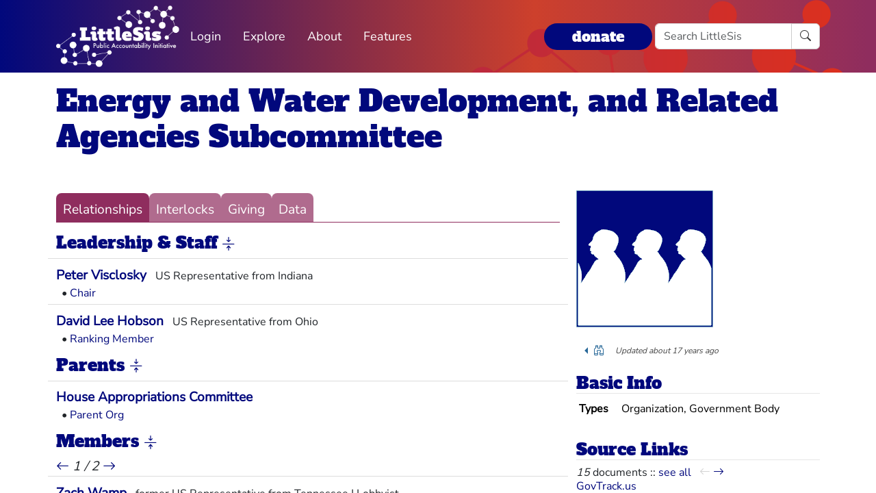

--- FILE ---
content_type: text/html; charset=utf-8
request_url: https://littlesis.org/org/13045-Energy_and_Water_Development,_and_Related_Agencies_Subcommittee
body_size: 5109
content:
<!DOCTYPE html>
<html>
  <head>
    <meta charset="utf-8">
    <meta name="viewport" content="width=device-width, initial-scale=1, shrink-to-fit=no">
    <meta name="locale" content="en">
    <title>Energy and Water Development, and Related Agencies Subcommittee - Add Relationship - LittleSis</title>
    <link rel="stylesheet" href="https://littlesis.org/assets/application-da0c4f084ee068fac5ce973b42a9688bf28220ee0a7f8986f631f27683e0905d.css" media="all" />
    <link rel="stylesheet" href="https://littlesis.org/assets/bootstrap-icons-1e035f0a4f717f0e935a62480559fd4a305a4fae3d761a7066871cb5e9d2acfc.css" media="all" />
    <meta name="csrf-param" content="authenticity_token" />
<meta name="csrf-token" content="LUt8Zg_s0SHGEddpb_s9n-LE4fiiltsoRq1wG1CB4PqMS5GWNmHPVd19NYq5zXdbGoyI7hgZwDqmn1N4Ph_1ZQ" />
    <script src="https://littlesis.org/assets/application-94d11ecf7da76a73b6146bdbb266bfe054575bebcff8bce087807dea80624505.js" defer="defer"></script>
      <meta property="og:type" content="website"><meta property="og:title" content="LittleSis: Energy and Water Development, and Related Agencies Subcommittee"><meta property="og:url" content="https://littlesis.org/entities/13045-Energy_and_Water_Development,_and_Related_Agencies_Subcommittee"><meta property="og:image">
  <link rel="stylesheet" href="https://littlesis.org/assets/profile-199950b3dfa9c7b40d5dab483867857dc0c454cc093933d415972c2ebb8ed054.css" media="all" />

    <!-- Matomo -->
    <script>
      var _paq = window._paq = window._paq || [];
      /* tracker methods like "setCustomDimension" should be called before "trackPageView" */
      _paq.push(["setDoNotTrack", true]);
      _paq.push(['trackPageView']);
      _paq.push(['enableLinkTracking']);
      (function() {
        var u="https://analytics.littlesis.org/";
        _paq.push(['setTrackerUrl', u+'matomo.php']);
        _paq.push(['setSiteId', '4']);
        var d=document, g=d.createElement('script'), s=d.getElementsByTagName('script')[0];
        g.async=true; g.src=u+'matomo.js'; s.parentNode.insertBefore(g,s);
      })();
    </script>
    <!-- End Matomo Code -->
  </head>
  <body>
      <nav class="navbar navbar-expand-lg sticky-top">
  <div class="container-lg">

    <div class="d-flex justify-content-flex-start">
      <button class="navbar-toggler" type="button" data-bs-toggle="collapse" data-bs-target="#littlesisNavbarMenu" aria-controls="littlesisNavbarContent" aria-expanded="false" aria-label="Toggle navigation">
        <span class="navbar-toggler-icon"></span>
      </button>

      <div class="collapse" id="littlesisNavbarMenu">
        
          <ul class="nav me-auto flex-nowrap">
        <li class="nav-item">
          <a href="/login" class="nav-link">
            Login
          </a>
        </li>

        <li class="nav-item dropdown">
          <a class="nav-link dropdown-toggle" href="#" role="button" data-bs-toggle="dropdown" aria-expanded="false" id="navmenu-dropdown-Explore">
            Explore
          </a>
          <ul class="dropdown-menu" aria-labelledby="navmenu-dropdown-Explore">
              <li>
                  <a class="dropdown-item" href="/oligrapher">Maps</a>
              </li>
              <li>
                  <a class="dropdown-item" href="/lists?featured=true">Lists</a>
              </li>
              <li>
                  <a class="dropdown-item" href="/tags">Tags</a>
              </li>
          </ul>
        </li>
        <li class="nav-item dropdown">
          <a class="nav-link dropdown-toggle" href="#" role="button" data-bs-toggle="dropdown" aria-expanded="false" id="navmenu-dropdown-About">
            About
          </a>
          <ul class="dropdown-menu" aria-labelledby="navmenu-dropdown-About">
              <li>
                  <a class="dropdown-item" href="/database/about">LittleSis</a>
              </li>
              <li>
                  <a class="dropdown-item" href="/join">Sign Up</a>
              </li>
              <li>
                  <a class="dropdown-item" href="/help">Help</a>
              </li>
              <li>
                  <a class="dropdown-item" href="/api">API</a>
              </li>
              <li>
                  <a class="dropdown-item" href="/database/disclaimer">Disclaimer</a>
              </li>
              <li>
                  <a class="dropdown-item" href="/database/contact">Contact Us</a>
              </li>
              <li>
                  <a class="dropdown-item" href="/database/donate">Donate</a>
              </li>
              <li>
                  <a class="dropdown-item" href="/database/newsletter">Newsletter</a>
              </li>
          </ul>
        </li>
        <li class="nav-item dropdown">
          <a class="nav-link dropdown-toggle" href="#" role="button" data-bs-toggle="dropdown" aria-expanded="false" id="navmenu-dropdown-Features">
            Features
          </a>
          <ul class="dropdown-menu" aria-labelledby="navmenu-dropdown-Features">
              <li>
                  <a class="dropdown-item" href="https://news.littlesis.org">Blog</a>
              </li>
              <li>
                  <a class="dropdown-item" href="/toolkit">Toolkit</a>
              </li>
              <li>
                  <a class="dropdown-item" href="https://powerlines101.org">Powerlines</a>
              </li>
          </ul>
        </li>
</ul>

      </div>
    </div>

    <div class="collapse navbar-collapse" id="littlesisNavbarContent">
      <div class="w-100 d-flex flex-column">
        <div class="w-100 d-flex justify-content-flex-start">

          <div id="littlesisNavImageWrapper">
            <a href="/home"><img src="https://littlesis.org/assets/LittleSisPAI_logo_white-f8132a0972006c3a875b2550f8bc60efb0f829fc17ee4bf86dd48990aa75645f.svg" /></a>
          </div>

          <div class="me-auto d-flex align-items-center">
            
          <ul class="nav me-auto flex-nowrap">
        <li class="nav-item">
          <a href="/login" class="nav-link">
            Login
          </a>
        </li>

        <li class="nav-item dropdown">
          <a class="nav-link dropdown-toggle" href="#" role="button" data-bs-toggle="dropdown" aria-expanded="false" id="navmenu-dropdown-Explore">
            Explore
          </a>
          <ul class="dropdown-menu" aria-labelledby="navmenu-dropdown-Explore">
              <li>
                  <a class="dropdown-item" href="/oligrapher">Maps</a>
              </li>
              <li>
                  <a class="dropdown-item" href="/lists?featured=true">Lists</a>
              </li>
              <li>
                  <a class="dropdown-item" href="/tags">Tags</a>
              </li>
          </ul>
        </li>
        <li class="nav-item dropdown">
          <a class="nav-link dropdown-toggle" href="#" role="button" data-bs-toggle="dropdown" aria-expanded="false" id="navmenu-dropdown-About">
            About
          </a>
          <ul class="dropdown-menu" aria-labelledby="navmenu-dropdown-About">
              <li>
                  <a class="dropdown-item" href="/database/about">LittleSis</a>
              </li>
              <li>
                  <a class="dropdown-item" href="/join">Sign Up</a>
              </li>
              <li>
                  <a class="dropdown-item" href="/help">Help</a>
              </li>
              <li>
                  <a class="dropdown-item" href="/api">API</a>
              </li>
              <li>
                  <a class="dropdown-item" href="/database/disclaimer">Disclaimer</a>
              </li>
              <li>
                  <a class="dropdown-item" href="/database/contact">Contact Us</a>
              </li>
              <li>
                  <a class="dropdown-item" href="/database/donate">Donate</a>
              </li>
              <li>
                  <a class="dropdown-item" href="/database/newsletter">Newsletter</a>
              </li>
          </ul>
        </li>
        <li class="nav-item dropdown">
          <a class="nav-link dropdown-toggle" href="#" role="button" data-bs-toggle="dropdown" aria-expanded="false" id="navmenu-dropdown-Features">
            Features
          </a>
          <ul class="dropdown-menu" aria-labelledby="navmenu-dropdown-Features">
              <li>
                  <a class="dropdown-item" href="https://news.littlesis.org">Blog</a>
              </li>
              <li>
                  <a class="dropdown-item" href="/toolkit">Toolkit</a>
              </li>
              <li>
                  <a class="dropdown-item" href="https://powerlines101.org">Powerlines</a>
              </li>
          </ul>
        </li>
</ul>

          </div>

	  <div class="d-flex align-items-center">
            <div class="d-flex" id="top_donate_link">
              <div class="me-1"><strong><a id="donate-link-button" class="btn" href="/donate">donate</a></strong></div>
              <form action="/search" method="get" role="search" id="navbar-search">
		<div class="input-group">
                  <input type="text" name="q" class="form-control" placeholder="Search LittleSis">
                  <button class="btn btn-clear" type="submit" ><i class="bi bi-search"></i></button>
		</div>
              </form>
            </div>
	  </div>
        </div>

      </div>
    </div>
  </div>
</nav>


    <div id="littlesis-scroll-wrapper">
      <div class="container-lg pt-2 pb-2" id="littlesis-body">

        


<div id="entity-profile-page-header">
  <div class="row mt-2">
    <div class="col">
      <h1>
        <a class="entity-name2" href="/org/13045-Energy_and_Water_Development,_and_Related_Agencies_Subcommittee">Energy and Water Development, and Related Agencies Subcommittee</a>
      </h1>
    </div>
  </div>

  <div class="row">
    <div class="col profile-page-editable-blurb" data-controller="profile--editable-blurb" data-profile--editable-blurb-entityid-value="13045">
      <h5 class="entity-blurb-text d-inline-block" data-profile--editable-blurb-target="blurb">
        
      </h5>
    </div>
  </div>


</div>


<div class="row mt-3" id="entity-profile-page">
  <div class="col-sm-12 col-md-8 profile-page-content-col">

    <div class="row mt-1 mb-3">
      <div class="col">
        <div class="profile-page-tabs">
          <a href="/org/13045-Energy_and_Water_Development,_and_Related_Agencies_Subcommittee" class="active">Relationships</a>
          <a href="/org/13045-Energy_and_Water_Development,_and_Related_Agencies_Subcommittee/interlocks" class="inactive">Interlocks</a>
          <a href="/org/13045-Energy_and_Water_Development,_and_Related_Agencies_Subcommittee/giving" class="inactive">Giving</a>
          <a href="/org/13045-Energy_and_Water_Development,_and_Related_Agencies_Subcommittee/data" class="inactive">Data</a>
        </div>
      </div>
    </div>

            

<turbo-frame id="profile-page-staff">
  <div class="row profile-page-subcategory mt-2" data-turbo="true">
    <div class="col">
      <h2 class="profile-page-subcategory-heading">
        <span class="subcategory-title"
              data-controller="subcategory-translation"
              data-subcategory-translation-subcategory-value="staff">
          Leadership &amp; Staff
        </span>
        <i class="subcategory-collapse-toggle bi bi-arrows-collapse"
           data-bs-target=".staff-collapse"
           data-bs-toggle="collapse"
           role="button"
           aria-expanded="true"
        ></i>
      </h2>

      <div class="profile-page-subcategory-pagination collapse show staff-collapse"
           id="profile-page-staff-pagination"
           data-controller="profile--subcategory-pagination"
           data-profile--subcategory-pagination-total-pages-value="1"
           data-profile--subcategory-pagination-page-value="1">
      </div>
    </div>
  </div>

  <div class="row profile-page-subcategory-relationships collapse show staff-collapse"
       id="profile-page-staff-content"
       data-controller="profile--subcategory-toggle"
       data-subcategory="staff">
    <div class="col">
      <!-- Relationships for each category -->

        <div class="row profile-page-grouped-link">
          <div class="profile-page-other-entity" data-turbo="false">
            <span class="other-entity-name"  title="US Representative from Indiana">
              <a href="/person/13644-Peter_Visclosky">Peter Visclosky</a>
            </span>
            <span class="other-entity-blurb">
              US Representative from Indiana
            </span>
          </div>

          <div class="profile-page-relationships" data-turbo="false">
            
<div class="ps-2">
  <span>•</span>
  <a href="/relationships/23824">Chair</a>


</div>


          </div>
        </div>


        <div class="row profile-page-grouped-link">
          <div class="profile-page-other-entity" data-turbo="false">
            <span class="other-entity-name"  title="US Representative from Ohio">
              <a href="/person/13341-David_Lee_Hobson">David Lee Hobson</a>
            </span>
            <span class="other-entity-blurb">
              US Representative from Ohio
            </span>
          </div>

          <div class="profile-page-relationships" data-turbo="false">
            
<div class="ps-2">
  <span>•</span>
  <a href="/relationships/20972">Ranking Member</a>


</div>


          </div>
        </div>

    </div>
  </div>
</turbo-frame>

            

<turbo-frame id="profile-page-parents">
  <div class="row profile-page-subcategory mt-2" data-turbo="true">
    <div class="col">
      <h2 class="profile-page-subcategory-heading">
        <span class="subcategory-title"
              data-controller="subcategory-translation"
              data-subcategory-translation-subcategory-value="parents">
          Parents
        </span>
        <i class="subcategory-collapse-toggle bi bi-arrows-collapse"
           data-bs-target=".parents-collapse"
           data-bs-toggle="collapse"
           role="button"
           aria-expanded="true"
        ></i>
      </h2>

      <div class="profile-page-subcategory-pagination collapse show parents-collapse"
           id="profile-page-parents-pagination"
           data-controller="profile--subcategory-pagination"
           data-profile--subcategory-pagination-total-pages-value="1"
           data-profile--subcategory-pagination-page-value="1">
      </div>
    </div>
  </div>

  <div class="row profile-page-subcategory-relationships collapse show parents-collapse"
       id="profile-page-parents-content"
       data-controller="profile--subcategory-toggle"
       data-subcategory="parents">
    <div class="col">
      <!-- Relationships for each category -->

        <div class="row profile-page-grouped-link">
          <div class="profile-page-other-entity" data-turbo="false">
            <span class="other-entity-name"  title="">
              <a href="/org/12903-House_Appropriations_Committee">House Appropriations Committee</a>
            </span>
            <span class="other-entity-blurb">
              
            </span>
          </div>

          <div class="profile-page-relationships" data-turbo="false">
            
<div class="ps-2">
  <span>•</span>
  <a href="/relationships/873227">Parent Org</a>


</div>


          </div>
        </div>

    </div>
  </div>
</turbo-frame>

            

<turbo-frame id="profile-page-members">
  <div class="row profile-page-subcategory mt-2" data-turbo="true">
    <div class="col">
      <h2 class="profile-page-subcategory-heading">
        <span class="subcategory-title"
              data-controller="subcategory-translation"
              data-subcategory-translation-subcategory-value="members">
          Members
        </span>
        <i class="subcategory-collapse-toggle bi bi-arrows-collapse"
           data-bs-target=".members-collapse"
           data-bs-toggle="collapse"
           role="button"
           aria-expanded="true"
        ></i>
      </h2>

      <div class="profile-page-subcategory-pagination collapse show members-collapse"
           id="profile-page-members-pagination"
           data-controller="profile--subcategory-pagination"
           data-profile--subcategory-pagination-total-pages-value="2"
           data-profile--subcategory-pagination-page-value="1">
          <a href="/entities/13045/grouped_links/members/0" data-profile--subcategory-pagination-target="prevLink">
            <i class="bi bi-arrow-left" title="previous page"></i>
          </a>

          <span><em>1 / 2</em></span>

          <a href="/entities/13045/grouped_links/members/2" data-profile--subcategory-pagination-target="nextLink">
            <i class="bi bi-arrow-right" title="next page"></i>
          </a>
      </div>
    </div>
  </div>

  <div class="row profile-page-subcategory-relationships collapse show members-collapse"
       id="profile-page-members-content"
       data-controller="profile--subcategory-toggle"
       data-subcategory="members">
    <div class="col">
      <!-- Relationships for each category -->

        <div class="row profile-page-grouped-link">
          <div class="profile-page-other-entity" data-turbo="false">
            <span class="other-entity-name"  title="former US Representative from Tennessee | Lobbyist">
              <a href="/person/13652-Zach_Wamp">Zach Wamp</a>
            </span>
            <span class="other-entity-blurb">
              former US Representative from Tennessee | Lobbyist
            </span>
          </div>

          <div class="profile-page-relationships" data-turbo="false">
            
<div class="ps-2">
  <span>•</span>
  <a href="/relationships/23898">Member</a>


</div>


          </div>
        </div>


        <div class="row profile-page-grouped-link">
          <div class="profile-page-other-entity" data-turbo="false">
            <span class="other-entity-name"  title="US Representative from Indiana">
              <a href="/person/13644-Peter_Visclosky">Peter Visclosky</a>
            </span>
            <span class="other-entity-blurb">
              US Representative from Indiana
            </span>
          </div>

          <div class="profile-page-relationships" data-turbo="false">
            
<div class="ps-2">
  <span>•</span>
  <a href="/relationships/23823">Member</a>


</div>


          </div>
        </div>


        <div class="row profile-page-grouped-link">
          <div class="profile-page-other-entity" data-turbo="false">
            <span class="other-entity-name"  title="US Representative from Idaho (1999-present)">
              <a href="/person/13592-Michael_K_Simpson">Michael K Simpson</a>
            </span>
            <span class="other-entity-blurb">
              US Representative from Idaho (1999-present)
            </span>
          </div>

          <div class="profile-page-relationships" data-turbo="false">
            
<div class="ps-2">
  <span>•</span>
  <a href="/relationships/23356">Member</a>


</div>


          </div>
        </div>


        <div class="row profile-page-grouped-link">
          <div class="profile-page-other-entity" data-turbo="false">
            <span class="other-entity-name"  title="Former US Representative from New York (1989-2021)">
              <a href="/person/13580-Jos%C3%A9_Enrique_Serrano">José Enrique Serrano</a>
            </span>
            <span class="other-entity-blurb">
              Former US Representative from New York (1989-2021)
            </span>
          </div>

          <div class="profile-page-relationships" data-turbo="false">
            
<div class="ps-2">
  <span>•</span>
  <a href="/relationships/23220">Member</a>


</div>


          </div>
        </div>


        <div class="row profile-page-grouped-link">
          <div class="profile-page-other-entity" data-turbo="false">
            <span class="other-entity-name"  title="former US Representative from Ohio; 2020 Presidential primary candidate">
              <a href="/person/13562-Tim_Ryan">Tim Ryan</a>
            </span>
            <span class="other-entity-blurb">
              former US Representative from Ohio; 2020 Presidential primary candidate
            </span>
          </div>

          <div class="profile-page-relationships" data-turbo="false">
            
<div class="ps-2">
  <span>•</span>
  <a href="/relationships/23034">Member</a>


</div>


          </div>
        </div>


        <div class="row profile-page-grouped-link">
          <div class="profile-page-other-entity" data-turbo="false">
            <span class="other-entity-name"  title="US Representative from Montana">
              <a href="/person/13539-Denny_Rehberg">Denny Rehberg</a>
            </span>
            <span class="other-entity-blurb">
              US Representative from Montana
            </span>
          </div>

          <div class="profile-page-relationships" data-turbo="false">
            
<div class="ps-2">
  <span>•</span>
  <a href="/relationships/22840">Member</a>


</div>


          </div>
        </div>


        <div class="row profile-page-grouped-link">
          <div class="profile-page-other-entity" data-turbo="false">
            <span class="other-entity-name"  title="US Representative from Arizona">
              <a href="/person/13512-Edward_L%C3%B3pez_Pastor">Edward López Pastor</a>
            </span>
            <span class="other-entity-blurb">
              US Representative from Arizona
            </span>
          </div>

          <div class="profile-page-relationships" data-turbo="false">
            
<div class="ps-2">
  <span>•</span>
  <a href="/relationships/22601">Member</a>


</div>


          </div>
        </div>


        <div class="row profile-page-grouped-link">
          <div class="profile-page-other-entity" data-turbo="false">
            <span class="other-entity-name"  title="US Representative from Massachusetts">
              <a href="/person/13508-John_Walter_Olver">John Walter Olver</a>
            </span>
            <span class="other-entity-blurb">
              US Representative from Massachusetts
            </span>
          </div>

          <div class="profile-page-relationships" data-turbo="false">
            
<div class="ps-2">
  <span>•</span>
  <a href="/relationships/22567">Member</a>


</div>


          </div>
        </div>


        <div class="row profile-page-grouped-link">
          <div class="profile-page-other-entity" data-turbo="false">
            <span class="other-entity-name"  title="Democratic US Representative from New York">
              <a href="/person/13357-Steve_Israel">Steve Israel</a>
            </span>
            <span class="other-entity-blurb">
              Democratic US Representative from New York
            </span>
          </div>

          <div class="profile-page-relationships" data-turbo="false">
            
<div class="ps-2">
  <span>•</span>
  <a href="/relationships/21143">Member</a>


</div>


          </div>
        </div>


        <div class="row profile-page-grouped-link">
          <div class="profile-page-other-entity" data-turbo="false">
            <span class="other-entity-name"  title="US Representative from Ohio">
              <a href="/person/13341-David_Lee_Hobson">David Lee Hobson</a>
            </span>
            <span class="other-entity-blurb">
              US Representative from Ohio
            </span>
          </div>

          <div class="profile-page-relationships" data-turbo="false">
            
<div class="ps-2">
  <span>•</span>
  <a href="/relationships/20971">Member</a>


</div>


          </div>
        </div>

    </div>
  </div>
</turbo-frame>


  </div> 

  <div class="col-sm-12 col-md-4 profile-page-sidebar-col">
    <div id="profile-page-sidebar">

  <div class="row">
    <div class="col">
      <div class="thin-grey-line mb-2 d-none d-block d-sm-none"></div>
      <div>
        <img alt="Energy and Water Development, and Related Agencies Subcommittee" class="entity-profile-image" src="https://littlesis.org/assets/system/anons-1b76f5e15824de5c3f210534f292f105109f475b567aaa89bdd2dbf9ac49cf3d.png" />
      </div>
    </div>
  </div>

  <div class="row mt-3">
    <div class="col">
        <div class="dropdown dropstart profile-page-controls d-inline-block">
  <button class="btn btn-outline-primary dropdown-toggle" type="button" id="profile-page-controls-button" data-bs-toggle="dropdown" aria-expanded="false">
    <i class="bi bi-binoculars"></i>
  </button>

  <ul class="dropdown-menu" aria-labelledby="profile-page-controls-button" data-controller="profile--controls">
    <li>
      <a class="dropdown-item" href="#" data-action="profile--controls#collapse">
        <i class="bi bi-arrows-collapse"></i><span class="ms-2">collapse</span>
      </a>
    </li>

    <li>
      <a class="dropdown-item" href="#" data-action="profile--controls#expand">
        <i class="bi bi-arrows-expand"></i><span class="ms-2">expand</span>
      </a>
    </li>

    <li class="d-none">
      <a class="dropdown-item" href="#">
        <i class="bi bi-search"></i><span class="ms-2">search</span>
      </a>
    </li>
  </ul>
</div>


      <div id="entity-edited-history" class="d-inline-block">
        <em><span>Updated about 17 years ago</span></em>
      </div>
    </div>
  </div>

  <div class="row mt-3">
    <div class="col-12">
      <h3 class="profile-page-sidebar-heading">Basic Info</h3>
    </div>
    <div class="col-12">
      <table class="table table-sm table-hover table-borderless basic-info-table">
  <tbody>
      <tr>
        <td><strong>Types</strong></td>
          <td>Organization, Government Body</td>
      </tr>
  </tbody>
</table>

    </div>
  </div>





  <div class="row mt-3 sidebar-source-links">
    <div class="col-12">
      <h3 class="profile-page-sidebar-heading">Source Links</h3>
    </div>
    <turbo-frame id="source_links_entity_13045">

  <div class="col-12">
    <span class="sidebar-source-links-document-count"><em>15</em> documents :: </span>
    <span data-turbo="false"><a href="/org/13045-Energy_and_Water_Development,_and_Related_Agencies_Subcommittee/references">see all</a></span>
      <div class="ms-2 d-inline-block" data-turbo="true">
        <a class="disabled" href="/entities/13045-Energy_and_Water_Development,_and_Related_Agencies_Subcommittee/source_links?page=0">
          <i class="bi bi-arrow-left" title="back"></i>
</a>
        <a class="" href="/entities/13045-Energy_and_Water_Development,_and_Related_Agencies_Subcommittee/source_links?page=2">
          <i class="bi bi-arrow-right" title="forward"></i>
</a>      </div>
  </div>

  <div class="col-12">
    <ul class="list-unstyled sidebar-source-links-list" data-turbo="false">
        <li><a target="_blank" title="http://www.govtrack.us/congress/person.xpd?id=400421" href="http://www.govtrack.us/congress/person.xpd?id=400421">GovTrack.us</a></li>
        <li><a target="_blank" title="http://www.govtrack.us/congress/person.xpd?id=400417" href="http://www.govtrack.us/congress/person.xpd?id=400417">GovTrack.us</a></li>
        <li><a target="_blank" title="http://www.govtrack.us/congress/person.xpd?id=400376" href="http://www.govtrack.us/congress/person.xpd?id=400376">GovTrack.us</a></li>
        <li><a target="_blank" title="http://www.govtrack.us/congress/person.xpd?id=400366" href="http://www.govtrack.us/congress/person.xpd?id=400366">GovTrack.us</a></li>
        <li><a target="_blank" title="http://www.govtrack.us/congress/person.xpd?id=400352" href="http://www.govtrack.us/congress/person.xpd?id=400352">GovTrack.us</a></li>
        <li><a target="_blank" title="http://www.govtrack.us/congress/person.xpd?id=400335" href="http://www.govtrack.us/congress/person.xpd?id=400335">GovTrack.us</a></li>
        <li><a target="_blank" title="http://www.govtrack.us/congress/person.xpd?id=400301" href="http://www.govtrack.us/congress/person.xpd?id=400301">GovTrack.us</a></li>
        <li><a target="_blank" title="http://www.govtrack.us/congress/person.xpd?id=400310" href="http://www.govtrack.us/congress/person.xpd?id=400310">GovTrack.us</a></li>
        <li><a target="_blank" title="http://www.govtrack.us/congress/person.xpd?id=400195" href="http://www.govtrack.us/congress/person.xpd?id=400195">GovTrack.us</a></li>
        <li><a target="_blank" title="http://www.govtrack.us/congress/person.xpd?id=400180" href="http://www.govtrack.us/congress/person.xpd?id=400180">GovTrack.us</a></li>
    </ul>
  </div>

</turbo-frame>
  </div>



</div>

  </div>
</div>



          <div class="row mt-4">
    <div id="footer">A project of the <a href="https://public-accountability.org">Public Accountability Initiative</a>. More <a href="/about">about LittleSis</a>. Read the <a href="/disclaimer">disclaimer</a>.</div>
</div>

      </div>
    </div>
  </body>
</html>
